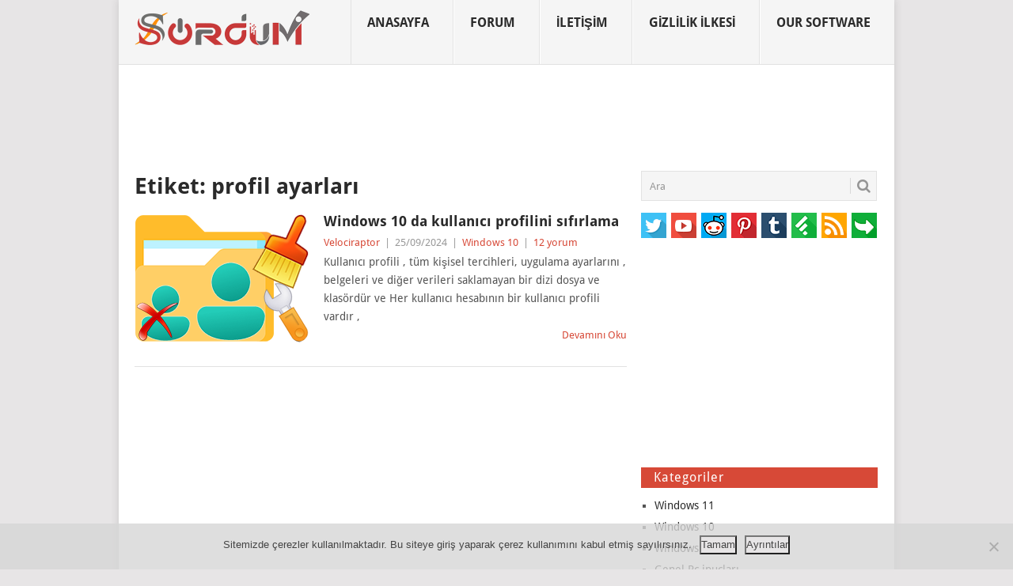

--- FILE ---
content_type: text/html; charset=UTF-8
request_url: https://www.sordum.net/tag/profil-ayarlari/
body_size: 17744
content:
<!DOCTYPE html>
<html lang="tr">
<head>
<meta charset="UTF-8">
<meta name="viewport" content="width=device-width, initial-scale=1, maximum-scale=2">
<link rel="icon" href="https://www.sordum.net/favicon.ico" type="image/x-icon" />
<link rel="apple-touch-icon" sizes="60x60" href="https://www.sordum.net/files/images/apple-touch-icon-iphone-60x60-precomposed.png" />
<link rel="apple-touch-icon" sizes="76x76" href="https://www.sordum.net/files/images/apple-touch-icon-ipad-76x76-precomposed.png" />
<link rel="apple-touch-icon" sizes="120x120" href="https://www.sordum.net/files/images/apple-touch-icon-iphone-retina-120x120-precomposed.png" />
<link rel="apple-touch-icon" sizes="152x152" href="https://www.sordum.net/files/images/apple-touch-icon-ipad-retina-152x152-precomposed.png" />
<meta name="language" content="turkish" />
<meta name="robots" content="all" />
<meta name="googlebot" content="all" />
<meta name="google-site-verification" content="fOWi3I4ntTI_gqFEN4iEc6OKFC_CrV81dLDLnlewTow" />
<meta property="og:locale" content="tr_TR" />
<meta property="og:site_name" content="Sordum.net" />
<meta name="yandex-verification" content="46d9646ba0656222" />
<meta name='robots' content='index, follow, max-image-preview:large, max-snippet:-1, max-video-preview:-1' />

	<!-- This site is optimized with the Yoast SEO plugin v26.8 - https://yoast.com/product/yoast-seo-wordpress/ -->
	<title>profil ayarları arşivleri</title>
	<link rel="canonical" href="https://www.sordum.net/tag/profil-ayarlari/" />
	<meta property="og:locale" content="tr_TR" />
	<meta property="og:type" content="article" />
	<meta property="og:title" content="profil ayarları arşivleri" />
	<meta property="og:url" content="https://www.sordum.net/tag/profil-ayarlari/" />
	<meta property="og:site_name" content="Sordum.net" />
	<meta property="og:image" content="https://www.sordum.net/wp-content/uploads/2021/08/sosyal_paylasim.jpg" />
	<meta property="og:image:width" content="1200" />
	<meta property="og:image:height" content="630" />
	<meta property="og:image:type" content="image/jpeg" />
	<meta name="twitter:card" content="summary_large_image" />
	<meta name="twitter:site" content="@sordumnet" />
	<!-- Optimized with WP Meteor v3.4.16 - https://wordpress.org/plugins/wp-meteor/ --><script data-wpmeteor-nooptimize="true" >var _wpmeteor={"exclude":true,"gdpr":true,"rdelay":86400000,"preload":true,"elementor-animations":true,"elementor-pp":true,"v":"3.4.16","rest_url":"https:\/\/www.sordum.net\/wp-json\/"};(()=>{try{new MutationObserver(function(){}),new Promise(function(){}),Object.assign({},{}),document.fonts.ready.then(function(){})}catch{s="wpmeteordisable=1",i=document.location.href,i.match(/[?&]wpmeteordisable/)||(o="",i.indexOf("?")==-1?i.indexOf("#")==-1?o=i+"?"+s:o=i.replace("#","?"+s+"#"):i.indexOf("#")==-1?o=i+"&"+s:o=i.replace("#","&"+s+"#"),document.location.href=o)}var s,i,o;})();

</script><script data-wpmeteor-nooptimize="true" >(()=>{var v="addEventListener",ue="removeEventListener",p="getAttribute",L="setAttribute",pe="removeAttribute",N="hasAttribute",St="querySelector",F=St+"All",U="appendChild",Q="removeChild",fe="createElement",T="tagName",Ae="getOwnPropertyDescriptor",y="prototype",W="__lookupGetter__",Ee="__lookupSetter__",m="DOMContentLoaded",f="load",B="pageshow",me="error";var d=window,c=document,Te=c.documentElement;var $=console.error;var Ke=!0,X=class{constructor(){this.known=[]}init(){let t,n,s=(r,a)=>{if(Ke&&r&&r.fn&&!r.__wpmeteor){let o=function(i){return i===r?this:(c[v](m,l=>{i.call(c,r,l,"jQueryMock")}),this)};this.known.push([r,r.fn.ready,r.fn.init?.prototype?.ready]),r.fn.ready=o,r.fn.init?.prototype?.ready&&(r.fn.init.prototype.ready=o),r.__wpmeteor=!0}return r};window.jQuery||window.$,Object.defineProperty(window,"jQuery",{get(){return t},set(r){t=s(r,"jQuery")},configurable:!0}),Object.defineProperty(window,"$",{get(){return n},set(r){n=s(r,"$")},configurable:!0})}unmock(){this.known.forEach(([t,n,s])=>{t.fn.ready=n,t.fn.init?.prototype?.ready&&s&&(t.fn.init.prototype.ready=s)}),Ke=!1}};var ge="fpo:first-interaction",he="fpo:replay-captured-events";var Je="fpo:element-loaded",Se="fpo:images-loaded",M="fpo:the-end";var Z="click",V=window,Qe=V.addEventListener.bind(V),Xe=V.removeEventListener.bind(V),Ge="removeAttribute",ve="getAttribute",Gt="setAttribute",Ne=["touchstart","touchmove","touchend","touchcancel","keydown","wheel"],Ze=["mouseover","mouseout",Z],Nt=["touchstart","touchend","touchcancel","mouseover","mouseout",Z],R="data-wpmeteor-";var Ue="dispatchEvent",je=e=>{let t=new MouseEvent(Z,{view:e.view,bubbles:!0,cancelable:!0});return Object.defineProperty(t,"target",{writable:!1,value:e.target}),t},Be=class{static capture(){let t=!1,[,n,s]=`${window.Promise}`.split(/[\s[(){]+/s);if(V["__"+s+n])return;let r=[],a=o=>{if(o.target&&Ue in o.target){if(!o.isTrusted)return;if(o.cancelable&&!Ne.includes(o.type))try{o.preventDefault()}catch{}o.stopImmediatePropagation(),o.type===Z?r.push(je(o)):Nt.includes(o.type)&&r.push(o),o.target[Gt](R+o.type,!0),t||(t=!0,V[Ue](new CustomEvent(ge)))}};V.addEventListener(he,()=>{Ze.forEach(l=>Xe(l,a,{passive:!1,capture:!0})),Ne.forEach(l=>Xe(l,a,{passive:!0,capture:!0}));let o;for(;o=r.shift();){var i=o.target;i[ve](R+"touchstart")&&i[ve](R+"touchend")&&!i[ve](R+Z)?(i[ve](R+"touchmove")||r.push(je(o)),i[Ge](R+"touchstart"),i[Ge](R+"touchend")):i[Ge](R+o.type),i[Ue](o)}}),Ze.forEach(o=>Qe(o,a,{passive:!1,capture:!0})),Ne.forEach(o=>Qe(o,a,{passive:!0,capture:!0}))}};var et=Be;var j=class{constructor(){this.l=[]}emit(t,n=null){this.l[t]&&this.l[t].forEach(s=>s(n))}on(t,n){this.l[t]||=[],this.l[t].push(n)}off(t,n){this.l[t]=(this.l[t]||[]).filter(s=>s!==n)}};var D=new j;var ye=c[fe]("span");ye[L]("id","elementor-device-mode");ye[L]("class","elementor-screen-only");var Ut=!1,tt=()=>(Ut||c.body[U](ye),getComputedStyle(ye,":after").content.replace(/"/g,""));var rt=e=>e[p]("class")||"",nt=(e,t)=>e[L]("class",t),st=()=>{d[v](f,function(){let e=tt(),t=Math.max(Te.clientWidth||0,d.innerWidth||0),n=Math.max(Te.clientHeight||0,d.innerHeight||0),s=["_animation_"+e,"animation_"+e,"_animation","_animation","animation"];Array.from(c[F](".elementor-invisible")).forEach(r=>{let a=r.getBoundingClientRect();if(a.top+d.scrollY<=n&&a.left+d.scrollX<t)try{let i=JSON.parse(r[p]("data-settings"));if(i.trigger_source)return;let l=i._animation_delay||i.animation_delay||0,u,E;for(var o=0;o<s.length;o++)if(i[s[o]]){E=s[o],u=i[E];break}if(u){let q=rt(r),J=u==="none"?q:q+" animated "+u,At=setTimeout(()=>{nt(r,J.replace(/\belementor-invisible\b/,"")),s.forEach(Tt=>delete i[Tt]),r[L]("data-settings",JSON.stringify(i))},l);D.on("fi",()=>{clearTimeout(At),nt(r,rt(r).replace(new RegExp("\b"+u+"\b"),""))})}}catch(i){console.error(i)}})})};var ot="data-in-mega_smartmenus",it=()=>{let e=c[fe]("div");e.innerHTML='<span class="sub-arrow --wp-meteor"><i class="fa" aria-hidden="true"></i></span>';let t=e.firstChild,n=s=>{let r=[];for(;s=s.previousElementSibling;)r.push(s);return r};c[v](m,function(){Array.from(c[F](".pp-advanced-menu ul")).forEach(s=>{if(s[p](ot))return;(s[p]("class")||"").match(/\bmega-menu\b/)&&s[F]("ul").forEach(o=>{o[L](ot,!0)});let r=n(s),a=r.filter(o=>o).filter(o=>o[T]==="A").pop();if(a||(a=r.map(o=>Array.from(o[F]("a"))).filter(o=>o).flat().pop()),a){let o=t.cloneNode(!0);a[U](o),new MutationObserver(l=>{l.forEach(({addedNodes:u})=>{u.forEach(E=>{if(E.nodeType===1&&E[T]==="SPAN")try{a[Q](o)}catch{}})})}).observe(a,{childList:!0})}})})};var w="readystatechange",A="message";var Y="SCRIPT",g="data-wpmeteor-",b=Object.defineProperty,Ve=Object.defineProperties,P="javascript/blocked",Pe=/^\s*(application|text)\/javascript|module\s*$/i,mt="requestAnimationFrame",gt="requestIdleCallback",ie="setTimeout",Ie="__dynamic",I=d.constructor.name+"::",ce=c.constructor.name+"::",ht=function(e,t){t=t||d;for(var n=0;n<this.length;n++)e.call(t,this[n],n,this)};"NodeList"in d&&!NodeList[y].forEach&&(NodeList[y].forEach=ht);"HTMLCollection"in d&&!HTMLCollection[y].forEach&&(HTMLCollection[y].forEach=ht);_wpmeteor["elementor-animations"]&&st(),_wpmeteor["elementor-pp"]&&it();var _e=[],Le=[],ee=[],se=!1,k=[],h={},He=!1,Bt=0,H=c.visibilityState==="visible"?d[mt]:d[ie],vt=d[gt]||H;c[v]("visibilitychange",()=>{H=c.visibilityState==="visible"?d[mt]:d[ie],vt=d[gt]||H});var C=d[ie],De,z=["src","type"],x=Object,te="definePropert";x[te+"y"]=(e,t,n)=>{if(e===d&&["jQuery","onload"].indexOf(t)>=0||(e===c||e===c.body)&&["readyState","write","writeln","on"+w].indexOf(t)>=0)return["on"+w,"on"+f].indexOf(t)&&n.set&&(h["on"+w]=h["on"+w]||[],h["on"+w].push(n.set)),e;if(e instanceof HTMLScriptElement&&z.indexOf(t)>=0){if(!e[t+"__def"]){let s=x[Ae](e,t);b(e,t,{set(r){return e[t+"__set"]?e[t+"__set"].call(e,r):s.set.call(e,r)},get(){return e[t+"__get"]?e[t+"__get"].call(e):s.get.call(e)}}),e[t+"__def"]=!0}return n.get&&(e[t+"__get"]=n.get),n.set&&(e[t+"__set"]=n.set),e}return b(e,t,n)};x[te+"ies"]=(e,t)=>{for(let n in t)x[te+"y"](e,n,t[n]);for(let n of x.getOwnPropertySymbols(t))x[te+"y"](e,n,t[n]);return e};var qe=EventTarget[y][v],yt=EventTarget[y][ue],ae=qe.bind(c),Ct=yt.bind(c),G=qe.bind(d),_t=yt.bind(d),Lt=Document[y].createElement,le=Lt.bind(c),de=c.__proto__[W]("readyState").bind(c),ct="loading";b(c,"readyState",{get(){return ct},set(e){return ct=e}});var at=e=>k.filter(([t,,n],s)=>{if(!(e.indexOf(t.type)<0)){n||(n=t.target);try{let r=n.constructor.name+"::"+t.type;for(let a=0;a<h[r].length;a++)if(h[r][a]){let o=r+"::"+s+"::"+a;if(!xe[o])return!0}}catch{}}}).length,oe,xe={},K=e=>{k.forEach(([t,n,s],r)=>{if(!(e.indexOf(t.type)<0)){s||(s=t.target);try{let a=s.constructor.name+"::"+t.type;if((h[a]||[]).length)for(let o=0;o<h[a].length;o++){let i=h[a][o];if(i){let l=a+"::"+r+"::"+o;if(!xe[l]){xe[l]=!0,c.readyState=n,oe=a;try{Bt++,!i[y]||i[y].constructor===i?i.bind(s)(t):i(t)}catch(u){$(u,i)}oe=null}}}}catch(a){$(a)}}})};ae(m,e=>{k.push([new e.constructor(m,e),de(),c])});ae(w,e=>{k.push([new e.constructor(w,e),de(),c])});G(m,e=>{k.push([new e.constructor(m,e),de(),d])});G(f,e=>{He=!0,k.push([new e.constructor(f,e),de(),d]),O||K([m,w,A,f,B])});G(B,e=>{k.push([new e.constructor(B,e),de(),d]),O||K([m,w,A,f,B])});var wt=e=>{k.push([e,c.readyState,d])},Ot=d[W]("onmessage"),Rt=d[Ee]("onmessage"),Pt=()=>{_t(A,wt),(h[I+"message"]||[]).forEach(e=>{G(A,e)}),b(d,"onmessage",{get:Ot,set:Rt})};G(A,wt);var Dt=new X;Dt.init();var Fe=()=>{!O&&!se&&(O=!0,c.readyState="loading",H($e),H(S)),He||G(f,()=>{Fe()})};G(ge,()=>{Fe()});D.on(Se,()=>{Fe()});_wpmeteor.rdelay>=0&&et.capture();var re=[-1],Ce=e=>{re=re.filter(t=>t!==e.target),re.length||C(D.emit.bind(D,M))};var O=!1,S=()=>{let e=_e.shift();if(e)e[p](g+"src")?e[N]("async")||e[Ie]?(e.isConnected&&(re.push(e),setTimeout(Ce,1e3,{target:e})),Oe(e,Ce),C(S)):Oe(e,C.bind(null,S)):(e.origtype==P&&Oe(e),C(S));else if(Le.length)_e.push(...Le),Le.length=0,C(S);else if(at([m,w,A]))K([m,w,A]),C(S);else if(He)if(at([f,B,A]))K([f,B,A]),C(S);else if(re.length>1)vt(S);else if(ee.length)_e.push(...ee),ee.length=0,C(S);else{if(d.RocketLazyLoadScripts)try{RocketLazyLoadScripts.run()}catch(t){$(t)}c.readyState="complete",Pt(),Dt.unmock(),O=!1,se=!0,d[ie](()=>Ce({target:-1}))}else O=!1},xt=e=>{let t=le(Y),n=e.attributes;for(var s=n.length-1;s>=0;s--)n[s].name.startsWith(g)||t[L](n[s].name,n[s].value);let r=e[p](g+"type");r?t.type=r:t.type="text/javascript",(e.textContent||"").match(/^\s*class RocketLazyLoadScripts/)?t.textContent=e.textContent.replace(/^\s*class\s*RocketLazyLoadScripts/,"window.RocketLazyLoadScripts=class").replace("RocketLazyLoadScripts.run();",""):t.textContent=e.textContent;for(let a of["onload","onerror","onreadystatechange"])e[a]&&(t[a]=e[a]);return t},Oe=(e,t)=>{let n=e[p](g+"src");if(n){let s=qe.bind(e);e.isConnected&&t&&(s(f,t),s(me,t)),e.origtype=e[p](g+"type")||"text/javascript",e.origsrc=n,(!e.isConnected||e[N]("nomodule")||e.type&&!Pe.test(e.type))&&t&&t(new Event(f,{target:e}))}else e.origtype===P?(e.origtype=e[p](g+"type")||"text/javascript",e[pe]("integrity"),e.textContent=e.textContent+`
`):t&&t(new Event(f,{target:e}))},We=(e,t)=>{let n=(h[e]||[]).indexOf(t);if(n>=0)return h[e][n]=void 0,!0},lt=(e,t,...n)=>{if("HTMLDocument::"+m==oe&&e===m&&!t.toString().match(/jQueryMock/)){D.on(M,c[v].bind(c,e,t,...n));return}if(t&&(e===m||e===w)){let s=ce+e;h[s]=h[s]||[],h[s].push(t),se&&K([e]);return}return ae(e,t,...n)},dt=(e,t,...n)=>{if(e===m){let s=ce+e;We(s,t)}return Ct(e,t,...n)};Ve(c,{[v]:{get(){return lt},set(){return lt}},[ue]:{get(){return dt},set(){return dt}}});var ne=c.createDocumentFragment(),$e=()=>{ne.hasChildNodes()&&(c.head[U](ne),ne=c.createDocumentFragment())},ut={},we=e=>{if(e)try{let t=new URL(e,c.location.href),n=t.origin;if(n&&!ut[n]&&c.location.host!==t.host){let s=le("link");s.rel="preconnect",s.href=n,ne[U](s),ut[n]=!0,O&&H($e)}}catch{}},be={},kt=(e,t,n,s)=>{let r=le("link");r.rel=t?"modulepre"+f:"pre"+f,r.as="script",n&&r[L]("crossorigin",n),s&&r[L]("integrity",s);try{e=new URL(e,c.location.href).href}catch{}r.href=e,ne[U](r),be[e]=!0,O&&H($e)},ke=function(...e){let t=le(...e);if(!e||e[0].toUpperCase()!==Y||!O)return t;let n=t[L].bind(t),s=t[p].bind(t),r=t[pe].bind(t),a=t[N].bind(t),o=t[W]("attributes").bind(t);return z.forEach(i=>{let l=t[W](i).bind(t),u=t[Ee](i).bind(t);x[te+"y"](t,i,{set(E){return i==="type"&&E&&!Pe.test(E)?n(i,E):((i==="src"&&E||i==="type"&&E&&t.origsrc)&&n("type",P),E?n(g+i,E):r(g+i))},get(){let E=t[p](g+i);if(i==="src")try{return new URL(E,c.location.href).href}catch{}return E}}),b(t,"orig"+i,{set(E){return u(E)},get(){return l()}})}),t[L]=function(i,l){if(z.includes(i))return i==="type"&&l&&!Pe.test(l)?n(i,l):((i==="src"&&l||i==="type"&&l&&t.origsrc)&&n("type",P),l?n(g+i,l):r(g+i));n(i,l)},t[p]=function(i){let l=z.indexOf(i)>=0?s(g+i):s(i);if(i==="src")try{return new URL(l,c.location.href).href}catch{}return l},t[N]=function(i){return z.indexOf(i)>=0?a(g+i):a(i)},b(t,"attributes",{get(){return[...o()].filter(l=>l.name!=="type").map(l=>({name:l.name.match(new RegExp(g))?l.name.replace(g,""):l.name,value:l.value}))}}),t[Ie]=!0,t};Object.defineProperty(Document[y],"createElement",{set(e){e!==ke&&(De=e)},get(){return De||ke}});var Re=new Set,ze=new MutationObserver(e=>{e.forEach(({removedNodes:t,addedNodes:n,target:s})=>{t.forEach(r=>{r.nodeType===1&&Y===r[T]&&"origtype"in r&&Re.delete(r)}),n.forEach(r=>{if(r.nodeType===1)if(Y===r[T]){if("origtype"in r){if(r.origtype!==P)return}else if(r[p]("type")!==P)return;"origtype"in r||z.forEach(o=>{let i=r[W](o).bind(r),l=r[Ee](o).bind(r);b(r,"orig"+o,{set(u){return l(u)},get(){return i()}})});let a=r[p](g+"src");if(Re.has(r)&&$("Inserted twice",r),r.parentNode){Re.add(r);let o=r[p](g+"type");(a||"").match(/\/gtm.js\?/)||r[N]("async")||r[Ie]?(ee.push(r),we(a)):r[N]("defer")||o==="module"?(Le.push(r),we(a)):(a&&!r[N]("nomodule")&&!be[a]&&kt(a,o==="module",r[N]("crossorigin")&&r[p]("crossorigin"),r[p]("integrity")),_e.push(r))}else r[v](f,o=>o.target.parentNode[Q](o.target)),r[v](me,o=>o.target.parentNode[Q](o.target)),s[U](r)}else r[T]==="LINK"&&r[p]("as")==="script"&&(be[r[p]("href")]=!0)})})}),bt={childList:!0,subtree:!0};ze.observe(c.documentElement,bt);var Mt=HTMLElement[y].attachShadow;HTMLElement[y].attachShadow=function(e){let t=Mt.call(this,e);return e.mode==="open"&&ze.observe(t,bt),t};(()=>{let e=x[Ae](HTMLIFrameElement[y],"src");b(HTMLIFrameElement[y],"src",{get(){return this.dataset.fpoSrc?this.dataset.fpoSrc:e.get.call(this)},set(t){delete this.dataset.fpoSrc,e.set.call(this,t)}})})();D.on(M,()=>{(!De||De===ke)&&(Document[y].createElement=Lt,ze.disconnect()),dispatchEvent(new CustomEvent(he)),dispatchEvent(new CustomEvent(M))});var Me=e=>{let t,n;!c.currentScript||!c.currentScript.parentNode?(t=c.body,n=t.lastChild):(n=c.currentScript,t=n.parentNode);try{let s=le("div");s.innerHTML=e,Array.from(s.childNodes).forEach(r=>{r.nodeName===Y?t.insertBefore(xt(r),n):t.insertBefore(r,n)})}catch(s){$(s)}},pt=e=>Me(e+`
`);Ve(c,{write:{get(){return Me},set(e){return Me=e}},writeln:{get(){return pt},set(e){return pt=e}}});var ft=(e,t,...n)=>{if(I+m==oe&&e===m&&!t.toString().match(/jQueryMock/)){D.on(M,d[v].bind(d,e,t,...n));return}if(I+f==oe&&e===f){D.on(M,d[v].bind(d,e,t,...n));return}if(t&&(e===f||e===B||e===m||e===A&&!se)){let s=e===m?ce+e:I+e;h[s]=h[s]||[],h[s].push(t),se&&K([e]);return}return G(e,t,...n)},Et=(e,t,...n)=>{if(e===f||e===m||e===B){let s=e===m?ce+e:I+e;We(s,t)}return _t(e,t,...n)};Ve(d,{[v]:{get(){return ft},set(){return ft}},[ue]:{get(){return Et},set(){return Et}}});var Ye=e=>{let t;return{get(){return t},set(n){return t&&We(e,n),h[e]=h[e]||[],h[e].push(n),t=n}}};G(Je,e=>{let{target:t,event:n}=e.detail,s=t===d?c.body:t,r=s[p](g+"on"+n.type);s[pe](g+"on"+n.type);try{let a=new Function("event",r);t===d?d[v](f,a.bind(t,n)):a.call(t,n)}catch(a){console.err(a)}});{let e=Ye(I+f);b(d,"onload",e),ae(m,()=>{b(c.body,"onload",e)})}b(c,"onreadystatechange",Ye(ce+w));b(d,"onmessage",Ye(I+A));(()=>{let e=d.innerHeight,t=d.innerWidth,n=r=>{let o={"4g":1250,"3g":2500,"2g":2500}[(navigator.connection||{}).effectiveType]||0,i=r.getBoundingClientRect(),l={top:-1*e-o,left:-1*t-o,bottom:e+o,right:t+o};return!(i.left>=l.right||i.right<=l.left||i.top>=l.bottom||i.bottom<=l.top)},s=(r=!0)=>{let a=1,o=-1,i={},l=()=>{o++,--a||d[ie](D.emit.bind(D,Se),_wpmeteor.rdelay)};Array.from(c.getElementsByTagName("*")).forEach(u=>{let E,q,J;if(u[T]==="IMG"){let _=u.currentSrc||u.src;_&&!i[_]&&!_.match(/^data:/i)&&((u.loading||"").toLowerCase()!=="lazy"||n(u))&&(E=_)}else if(u[T]===Y)we(u[p](g+"src"));else if(u[T]==="LINK"&&u[p]("as")==="script"&&["pre"+f,"modulepre"+f].indexOf(u[p]("rel"))>=0)be[u[p]("href")]=!0;else if((q=d.getComputedStyle(u))&&(J=(q.backgroundImage||"").match(/^url\s*\((.*?)\)/i))&&(J||[]).length){let _=J[0].slice(4,-1).replace(/"/g,"");!i[_]&&!_.match(/^data:/i)&&(E=_)}if(E){i[E]=!0;let _=new Image;r&&(a++,_[v](f,l),_[v](me,l)),_.src=E}}),c.fonts.ready.then(()=>{l()})};_wpmeteor.rdelay===0?ae(m,s):G(f,s)})();})();
//1.0.42

</script><script type="application/ld+json" class="yoast-schema-graph">{"@context":"https://schema.org","@graph":[{"@type":"CollectionPage","@id":"https://www.sordum.net/tag/profil-ayarlari/","url":"https://www.sordum.net/tag/profil-ayarlari/","name":"profil ayarları arşivleri","isPartOf":{"@id":"https://www.sordum.net/#website"},"primaryImageOfPage":{"@id":"https://www.sordum.net/tag/profil-ayarlari/#primaryimage"},"image":{"@id":"https://www.sordum.net/tag/profil-ayarlari/#primaryimage"},"thumbnailUrl":"https://www.sordum.net/wp-content/uploads/2017/09/profil_resetleme.png","breadcrumb":{"@id":"https://www.sordum.net/tag/profil-ayarlari/#breadcrumb"},"inLanguage":"tr"},{"@type":"ImageObject","inLanguage":"tr","@id":"https://www.sordum.net/tag/profil-ayarlari/#primaryimage","url":"https://www.sordum.net/wp-content/uploads/2017/09/profil_resetleme.png","contentUrl":"https://www.sordum.net/wp-content/uploads/2017/09/profil_resetleme.png","width":220,"height":162,"caption":"Windows 10 da kullanıcı profilini sıfırlama"},{"@type":"BreadcrumbList","@id":"https://www.sordum.net/tag/profil-ayarlari/#breadcrumb","itemListElement":[{"@type":"ListItem","position":1,"name":"Anasayfa","item":"https://www.sordum.net/"},{"@type":"ListItem","position":2,"name":"profil ayarları"}]},{"@type":"WebSite","@id":"https://www.sordum.net/#website","url":"https://www.sordum.net/","name":"Sordum.net","description":"Bilgisayar ve Android sorunlarınıza en net çözümler","publisher":{"@id":"https://www.sordum.net/#organization"},"potentialAction":[{"@type":"SearchAction","target":{"@type":"EntryPoint","urlTemplate":"https://www.sordum.net/?s={search_term_string}"},"query-input":{"@type":"PropertyValueSpecification","valueRequired":true,"valueName":"search_term_string"}}],"inLanguage":"tr"},{"@type":"Organization","@id":"https://www.sordum.net/#organization","name":"Sordum.net","url":"https://www.sordum.net/","logo":{"@type":"ImageObject","inLanguage":"tr","@id":"https://www.sordum.net/#/schema/logo/image/","url":"https://www.sordum.net/wp-content/uploads/2021/08/sosyal_paylasim.jpg","contentUrl":"https://www.sordum.net/wp-content/uploads/2021/08/sosyal_paylasim.jpg","width":1200,"height":630,"caption":"Sordum.net"},"image":{"@id":"https://www.sordum.net/#/schema/logo/image/"},"sameAs":["https://www.facebook.com/sordum.net","https://x.com/sordumnet","https://www.instagram.com/sordumnet/","https://tr.pinterest.com/sordum/sordumnet/","https://www.youtube.com/c/sordumnet"]}]}</script>
	<!-- / Yoast SEO plugin. -->


<link rel="alternate" type="application/rss+xml" title="Sordum.net &raquo; akışı" href="https://www.sordum.net/feed/" />
<link rel="alternate" type="application/rss+xml" title="Sordum.net &raquo; yorum akışı" href="https://www.sordum.net/comments/feed/" />
<link rel="alternate" type="application/rss+xml" title="Sordum.net &raquo; profil ayarları etiket akışı" href="https://www.sordum.net/tag/profil-ayarlari/feed/" />
<style id='wp-img-auto-sizes-contain-inline-css' type='text/css'>
img:is([sizes=auto i],[sizes^="auto," i]){contain-intrinsic-size:3000px 1500px}
/*# sourceURL=wp-img-auto-sizes-contain-inline-css */
</style>
<style id='wp-emoji-styles-inline-css' type='text/css'>

	img.wp-smiley, img.emoji {
		display: inline !important;
		border: none !important;
		box-shadow: none !important;
		height: 1em !important;
		width: 1em !important;
		margin: 0 0.07em !important;
		vertical-align: -0.1em !important;
		background: none !important;
		padding: 0 !important;
	}
/*# sourceURL=wp-emoji-styles-inline-css */
</style>
<link rel='stylesheet' id='wp-block-library-css' href='https://www.sordum.net/wp-includes/css/dist/block-library/style.min.css?ver=6.9' type='text/css' media='all' />
<style id='global-styles-inline-css' type='text/css'>
:root{--wp--preset--aspect-ratio--square: 1;--wp--preset--aspect-ratio--4-3: 4/3;--wp--preset--aspect-ratio--3-4: 3/4;--wp--preset--aspect-ratio--3-2: 3/2;--wp--preset--aspect-ratio--2-3: 2/3;--wp--preset--aspect-ratio--16-9: 16/9;--wp--preset--aspect-ratio--9-16: 9/16;--wp--preset--color--black: #000000;--wp--preset--color--cyan-bluish-gray: #abb8c3;--wp--preset--color--white: #ffffff;--wp--preset--color--pale-pink: #f78da7;--wp--preset--color--vivid-red: #cf2e2e;--wp--preset--color--luminous-vivid-orange: #ff6900;--wp--preset--color--luminous-vivid-amber: #fcb900;--wp--preset--color--light-green-cyan: #7bdcb5;--wp--preset--color--vivid-green-cyan: #00d084;--wp--preset--color--pale-cyan-blue: #8ed1fc;--wp--preset--color--vivid-cyan-blue: #0693e3;--wp--preset--color--vivid-purple: #9b51e0;--wp--preset--gradient--vivid-cyan-blue-to-vivid-purple: linear-gradient(135deg,rgb(6,147,227) 0%,rgb(155,81,224) 100%);--wp--preset--gradient--light-green-cyan-to-vivid-green-cyan: linear-gradient(135deg,rgb(122,220,180) 0%,rgb(0,208,130) 100%);--wp--preset--gradient--luminous-vivid-amber-to-luminous-vivid-orange: linear-gradient(135deg,rgb(252,185,0) 0%,rgb(255,105,0) 100%);--wp--preset--gradient--luminous-vivid-orange-to-vivid-red: linear-gradient(135deg,rgb(255,105,0) 0%,rgb(207,46,46) 100%);--wp--preset--gradient--very-light-gray-to-cyan-bluish-gray: linear-gradient(135deg,rgb(238,238,238) 0%,rgb(169,184,195) 100%);--wp--preset--gradient--cool-to-warm-spectrum: linear-gradient(135deg,rgb(74,234,220) 0%,rgb(151,120,209) 20%,rgb(207,42,186) 40%,rgb(238,44,130) 60%,rgb(251,105,98) 80%,rgb(254,248,76) 100%);--wp--preset--gradient--blush-light-purple: linear-gradient(135deg,rgb(255,206,236) 0%,rgb(152,150,240) 100%);--wp--preset--gradient--blush-bordeaux: linear-gradient(135deg,rgb(254,205,165) 0%,rgb(254,45,45) 50%,rgb(107,0,62) 100%);--wp--preset--gradient--luminous-dusk: linear-gradient(135deg,rgb(255,203,112) 0%,rgb(199,81,192) 50%,rgb(65,88,208) 100%);--wp--preset--gradient--pale-ocean: linear-gradient(135deg,rgb(255,245,203) 0%,rgb(182,227,212) 50%,rgb(51,167,181) 100%);--wp--preset--gradient--electric-grass: linear-gradient(135deg,rgb(202,248,128) 0%,rgb(113,206,126) 100%);--wp--preset--gradient--midnight: linear-gradient(135deg,rgb(2,3,129) 0%,rgb(40,116,252) 100%);--wp--preset--font-size--small: 13px;--wp--preset--font-size--medium: 20px;--wp--preset--font-size--large: 36px;--wp--preset--font-size--x-large: 42px;--wp--preset--spacing--20: 0.44rem;--wp--preset--spacing--30: 0.67rem;--wp--preset--spacing--40: 1rem;--wp--preset--spacing--50: 1.5rem;--wp--preset--spacing--60: 2.25rem;--wp--preset--spacing--70: 3.38rem;--wp--preset--spacing--80: 5.06rem;--wp--preset--shadow--natural: 6px 6px 9px rgba(0, 0, 0, 0.2);--wp--preset--shadow--deep: 12px 12px 50px rgba(0, 0, 0, 0.4);--wp--preset--shadow--sharp: 6px 6px 0px rgba(0, 0, 0, 0.2);--wp--preset--shadow--outlined: 6px 6px 0px -3px rgb(255, 255, 255), 6px 6px rgb(0, 0, 0);--wp--preset--shadow--crisp: 6px 6px 0px rgb(0, 0, 0);}:where(.is-layout-flex){gap: 0.5em;}:where(.is-layout-grid){gap: 0.5em;}body .is-layout-flex{display: flex;}.is-layout-flex{flex-wrap: wrap;align-items: center;}.is-layout-flex > :is(*, div){margin: 0;}body .is-layout-grid{display: grid;}.is-layout-grid > :is(*, div){margin: 0;}:where(.wp-block-columns.is-layout-flex){gap: 2em;}:where(.wp-block-columns.is-layout-grid){gap: 2em;}:where(.wp-block-post-template.is-layout-flex){gap: 1.25em;}:where(.wp-block-post-template.is-layout-grid){gap: 1.25em;}.has-black-color{color: var(--wp--preset--color--black) !important;}.has-cyan-bluish-gray-color{color: var(--wp--preset--color--cyan-bluish-gray) !important;}.has-white-color{color: var(--wp--preset--color--white) !important;}.has-pale-pink-color{color: var(--wp--preset--color--pale-pink) !important;}.has-vivid-red-color{color: var(--wp--preset--color--vivid-red) !important;}.has-luminous-vivid-orange-color{color: var(--wp--preset--color--luminous-vivid-orange) !important;}.has-luminous-vivid-amber-color{color: var(--wp--preset--color--luminous-vivid-amber) !important;}.has-light-green-cyan-color{color: var(--wp--preset--color--light-green-cyan) !important;}.has-vivid-green-cyan-color{color: var(--wp--preset--color--vivid-green-cyan) !important;}.has-pale-cyan-blue-color{color: var(--wp--preset--color--pale-cyan-blue) !important;}.has-vivid-cyan-blue-color{color: var(--wp--preset--color--vivid-cyan-blue) !important;}.has-vivid-purple-color{color: var(--wp--preset--color--vivid-purple) !important;}.has-black-background-color{background-color: var(--wp--preset--color--black) !important;}.has-cyan-bluish-gray-background-color{background-color: var(--wp--preset--color--cyan-bluish-gray) !important;}.has-white-background-color{background-color: var(--wp--preset--color--white) !important;}.has-pale-pink-background-color{background-color: var(--wp--preset--color--pale-pink) !important;}.has-vivid-red-background-color{background-color: var(--wp--preset--color--vivid-red) !important;}.has-luminous-vivid-orange-background-color{background-color: var(--wp--preset--color--luminous-vivid-orange) !important;}.has-luminous-vivid-amber-background-color{background-color: var(--wp--preset--color--luminous-vivid-amber) !important;}.has-light-green-cyan-background-color{background-color: var(--wp--preset--color--light-green-cyan) !important;}.has-vivid-green-cyan-background-color{background-color: var(--wp--preset--color--vivid-green-cyan) !important;}.has-pale-cyan-blue-background-color{background-color: var(--wp--preset--color--pale-cyan-blue) !important;}.has-vivid-cyan-blue-background-color{background-color: var(--wp--preset--color--vivid-cyan-blue) !important;}.has-vivid-purple-background-color{background-color: var(--wp--preset--color--vivid-purple) !important;}.has-black-border-color{border-color: var(--wp--preset--color--black) !important;}.has-cyan-bluish-gray-border-color{border-color: var(--wp--preset--color--cyan-bluish-gray) !important;}.has-white-border-color{border-color: var(--wp--preset--color--white) !important;}.has-pale-pink-border-color{border-color: var(--wp--preset--color--pale-pink) !important;}.has-vivid-red-border-color{border-color: var(--wp--preset--color--vivid-red) !important;}.has-luminous-vivid-orange-border-color{border-color: var(--wp--preset--color--luminous-vivid-orange) !important;}.has-luminous-vivid-amber-border-color{border-color: var(--wp--preset--color--luminous-vivid-amber) !important;}.has-light-green-cyan-border-color{border-color: var(--wp--preset--color--light-green-cyan) !important;}.has-vivid-green-cyan-border-color{border-color: var(--wp--preset--color--vivid-green-cyan) !important;}.has-pale-cyan-blue-border-color{border-color: var(--wp--preset--color--pale-cyan-blue) !important;}.has-vivid-cyan-blue-border-color{border-color: var(--wp--preset--color--vivid-cyan-blue) !important;}.has-vivid-purple-border-color{border-color: var(--wp--preset--color--vivid-purple) !important;}.has-vivid-cyan-blue-to-vivid-purple-gradient-background{background: var(--wp--preset--gradient--vivid-cyan-blue-to-vivid-purple) !important;}.has-light-green-cyan-to-vivid-green-cyan-gradient-background{background: var(--wp--preset--gradient--light-green-cyan-to-vivid-green-cyan) !important;}.has-luminous-vivid-amber-to-luminous-vivid-orange-gradient-background{background: var(--wp--preset--gradient--luminous-vivid-amber-to-luminous-vivid-orange) !important;}.has-luminous-vivid-orange-to-vivid-red-gradient-background{background: var(--wp--preset--gradient--luminous-vivid-orange-to-vivid-red) !important;}.has-very-light-gray-to-cyan-bluish-gray-gradient-background{background: var(--wp--preset--gradient--very-light-gray-to-cyan-bluish-gray) !important;}.has-cool-to-warm-spectrum-gradient-background{background: var(--wp--preset--gradient--cool-to-warm-spectrum) !important;}.has-blush-light-purple-gradient-background{background: var(--wp--preset--gradient--blush-light-purple) !important;}.has-blush-bordeaux-gradient-background{background: var(--wp--preset--gradient--blush-bordeaux) !important;}.has-luminous-dusk-gradient-background{background: var(--wp--preset--gradient--luminous-dusk) !important;}.has-pale-ocean-gradient-background{background: var(--wp--preset--gradient--pale-ocean) !important;}.has-electric-grass-gradient-background{background: var(--wp--preset--gradient--electric-grass) !important;}.has-midnight-gradient-background{background: var(--wp--preset--gradient--midnight) !important;}.has-small-font-size{font-size: var(--wp--preset--font-size--small) !important;}.has-medium-font-size{font-size: var(--wp--preset--font-size--medium) !important;}.has-large-font-size{font-size: var(--wp--preset--font-size--large) !important;}.has-x-large-font-size{font-size: var(--wp--preset--font-size--x-large) !important;}
/*# sourceURL=global-styles-inline-css */
</style>

<style id='classic-theme-styles-inline-css' type='text/css'>
/*! This file is auto-generated */
.wp-block-button__link{color:#fff;background-color:#32373c;border-radius:9999px;box-shadow:none;text-decoration:none;padding:calc(.667em + 2px) calc(1.333em + 2px);font-size:1.125em}.wp-block-file__button{background:#32373c;color:#fff;text-decoration:none}
/*# sourceURL=/wp-includes/css/classic-themes.min.css */
</style>
<link rel='stylesheet' id='cookie-notice-front-css' href='https://www.sordum.net/wp-content/plugins/cookie-notice/css/front.min.css?ver=2.5.11' type='text/css' media='all' />
<link rel='stylesheet' id='point-style-css' href='https://www.sordum.net/wp-content/themes/point/style.css?ver=6.9' type='text/css' media='all' />
<style id='point-style-inline-css' type='text/css'>

        a:hover, .menu .current-menu-item > a, .menu .current-menu-item, .current-menu-ancestor > a.sf-with-ul, .current-menu-ancestor, footer .textwidget a, .single_post a, #commentform a, .copyrights a:hover, a, footer .widget li a:hover, .menu > li:hover > a, .single_post .post-info a, .post-info a, .readMore a, .reply a, .fn a, .carousel a:hover, .single_post .related-posts a:hover, .sidebar.c-4-12 .textwidget a, footer .textwidget a, .sidebar.c-4-12 a:hover, .title a:hover, .trending-articles li a:hover { color: #d74937; }
        .nav-previous a, .nav-next a, .sub-menu, #commentform input#submit, .tagcloud a, #tabber ul.tabs li a.selected, .featured-cat, .mts-subscribe input[type='submit'], .pagination a, .widget .wpt_widget_content #tags-tab-content ul li a, .latestPost-review-wrapper, .pagination .dots, .primary-navigation #wpmm-megamenu .wpmm-posts .wpmm-pagination a, #wpmm-megamenu .review-total-only { background: #d74937; color: #fff; } .header-button { background: #d74937; } #logo a { color: ##555; }
			::-webkit-user-selection { background: transparent; }
::-khtml-user-selection { background: transparent; }
::-o-user-selection { background: transparent; }
::-ms-user-selection { background: transparent; }

html, body, div, span, object,
form, input, h1, h2, button, label, a, img {
  -moz-user-select: none;
  -webkit-user-select: none;
  -o-user-select: none;
  -ms-user-select: none;
  -webkit-touch-callout:none; 
  /* this will work for QtWebKit in future */
  -webkit-user-drag: none;
}

input[type=text] {
  -moz-user-select: text;
  -webkit-user-select: text;
}
/*# sourceURL=point-style-inline-css */
</style>
<script  type="javascript/blocked" data-wpmeteor-type="text/javascript"  data-wpmeteor-src="https://www.sordum.net/wp-includes/js/jquery/jquery.min.js?ver=3.7.1" id="jquery-core-js"></script>
<script  type="javascript/blocked" data-wpmeteor-type="text/javascript"  data-wpmeteor-src="https://www.sordum.net/wp-includes/js/jquery/jquery-migrate.min.js?ver=3.4.1" id="jquery-migrate-js"></script>
<link rel="https://api.w.org/" href="https://www.sordum.net/wp-json/" /><link rel="alternate" title="JSON" type="application/json" href="https://www.sordum.net/wp-json/wp/v2/tags/11306" /><link rel="EditURI" type="application/rsd+xml" title="RSD" href="https://www.sordum.net/xmlrpc.php?rsd" />
<meta name="generator" content="WordPress 6.9" />
<link rel="icon" href="https://www.sordum.net/wp-content/uploads/2017/06/cropped-sordumnet-32x32.png" sizes="32x32" />
<link rel="icon" href="https://www.sordum.net/wp-content/uploads/2017/06/cropped-sordumnet-192x192.png" sizes="192x192" />
<link rel="apple-touch-icon" href="https://www.sordum.net/wp-content/uploads/2017/06/cropped-sordumnet-180x180.png" />
<meta name="msapplication-TileImage" content="https://www.sordum.net/wp-content/uploads/2017/06/cropped-sordumnet-270x270.png" />
<!-- Global site tag (gtag.js) - Google Analytics -->
<script  type="javascript/blocked" data-wpmeteor-type="text/javascript"  async data-wpmeteor-src="https://www.googletagmanager.com/gtag/js?id=UA-67544547-1"></script>
<script  type="javascript/blocked" data-wpmeteor-type="text/javascript" >
	window.dataLayer = window.dataLayer || [];
	function gtag(){dataLayer.push(arguments);}
	gtag('js', new Date());
	gtag('config', 'UA-67544547-1');
	gtag('config', 'G-SEZJNFWQ59');
</script>
<script   async src="https://pagead2.googlesyndication.com/pagead/js/adsbygoogle.js"></script>
<script  data-wpmeteor-nooptimize="true">
  (adsbygoogle = window.adsbygoogle || []).push({
    google_ad_client: "ca-pub-5837793694515315",
    enable_page_level_ads: true
  });
</script>

<script type="application/ld+json">{ "@context": "https://schema.net", "@type": "WebSite", "name": "Sordum.net", "url": "https://www.sordum.net/" }</script>

</head>
<body id="blog" class="archive tag tag-profil-ayarlari tag-11306 wp-theme-point cookies-not-set">
<div class="main-container">

	
	<header id="masthead" class="site-header" role="banner">
		<div class="site-branding">
			<h1 id="logo" class="image-logo" itemprop="headline">
				<a title="Bilgisayar ve Android sorunlarınıza en net çözümler" href="https://www.sordum.net"><div id="logo-container"><img src="/files/images/sordum_logo.png" alt="Sordum.net" width="224" height="50"></div></a>
			</h1><!-- END #logo -->

			<a href="#" id="pull" class="toggle-mobile-menu">Menu</a>
			<div class="primary-navigation">
				<nav id="navigation" class="mobile-menu-wrapper" role="navigation">
											<ul id="menu-ana-menu" class="menu clearfix"><li id="menu-item-20118" class="menu-item menu-item-type-custom menu-item-object-custom menu-item-home"><a href="https://www.sordum.net">Anasayfa<br /><span class="sub"></span></a></li>
<li id="menu-item-70598" class="menu-item menu-item-type-post_type menu-item-object-page"><a href="https://forum.sordum.net/" rel="nofollow" target="_blank">Forum<br /><span class="sub"></span></a></li>
<li id="menu-item-14536" class="menu-item menu-item-type-post_type menu-item-object-page"><a href="https://www.sordum.net/contact-us/">İletişim<br /><span class="sub"></span></a></li>
<li id="menu-item-45216" class="menu-item menu-item-type-post_type menu-item-object-page menu-item-privacy-policy"><a href="https://www.sordum.net/gizlilik-ilkesi/">Gizlilik İlkesi<br /><span class="sub"></span></a></li>
<li id="menu-item-22136" class="menu-item menu-item-type-custom menu-item-object-custom"><a href="https://www.sordum.org/" target="_blank" class="external" rel="nofollow">Our Software<br /><span class="sub"></span></a></li>
</ul>									</nav><!-- #navigation -->
			</div><!-- .primary-navigation -->
		</div><!-- .site-branding -->

	</header><!-- #masthead -->
	<div><div style="height:20px;clear:both;display:block;"></div>
<div style="text-align:center;">
<style>
.ads_header { width: 320px; height: 90px; }
@media(min-width: 500px) { .ads_header { width: 468px; height: 90px; } }
@media(min-width: 800px) { .ads_header { width: 728px; height: 90px; } }
</style>
<script   async src="https://pagead2.googlesyndication.com/pagead/js/adsbygoogle.js"></script>
<ins class="adsbygoogle ads_header"
	style="display:inline-block"
	data-ad-client="ca-pub-5837793694515315"
	data-ad-slot="8576683408"></ins>
<script  data-wpmeteor-nooptimize="true">
(adsbygoogle = window.adsbygoogle || []).push({});
</script>
</div>
<div style="margin-bottom: -9px;height:0px;clear:both;display:block;"></div></div>
<div id="page" class="home-page">
	<div class="content">
		<div class="article">
			<h1 class="postsby">
				<span>Etiket: <span>profil ayarları</span></span>
			</h1>
			
						
				<article class="pexcerpt post excerpt ">
																		<a href="https://www.sordum.net/41074/windows-10-da-kullanici-profilini-sifirlama/" title="Windows 10 da kullanıcı profilini sıfırlama" rel="nofollow" id="featured-thumbnail">
								<div class="featured-thumbnail"><img width="220" height="162" src="https://www.sordum.net/wp-content/uploads/2017/09/profil_resetleme.png" class="attachment-featured size-featured wp-post-image" alt="Windows 10 da kullanıcı profilini sıfırlama" title="" decoding="async" /></div>															</a>
																<header>
						<h2 class="title">
							<a href="https://www.sordum.net/41074/windows-10-da-kullanici-profilini-sifirlama/" title="Windows 10 da kullanıcı profilini sıfırlama" rel="bookmark">Windows 10 da kullanıcı profilini sıfırlama</a>
						</h2>
						<div class="post-info"><span class="theauthor"><a href="https://www.sordum.net/author/admin-2-2-2-2-2-2/" title="Velociraptor tarafından yazılan yazılar" rel="author">Velociraptor</a></span> | <span class="thetime">25/09/2024</span> | <span class="thecategory"><a href="https://www.sordum.net/category/windows-10/" rel="category tag">Windows 10</a></span> | <span class="thecomment"><a href="https://www.sordum.net/41074/windows-10-da-kullanici-profilini-sifirlama/#comments">12 yorum</a></span></div>
					</header><!--.header-->
											<div class="post-content image-caption-format-1">
				            Kullanıcı profili , tüm kişisel tercihleri, uygulama ayarlarını , belgeleri ve diğer verileri saklamayan bir dizi dosya ve klasördür ve Her kullanıcı hesabının bir kullanıcı profili vardır ,						</div>
					    <span class="readMore"><a href="https://www.sordum.net/41074/windows-10-da-kullanici-profilini-sifirlama/" title="Windows 10 da kullanıcı profilini sıfırlama" rel="nofollow">Devamını Oku</a></span>
				    				</article>

			
				<nav class="navigation posts-navigation" role="navigation">
		<!--Start Pagination-->
        	</nav><!--End Pagination-->
	
		
		</div>
		<div class="sidebar c-4-12"><div id="sidebars" class="sidebar"><div class="sidebar_list"><div style="margin-right:2px;"><form method="get" id="searchform" class="search-form" action="https://www.sordum.net" _lpchecked="1"><fieldset><input type="text" name="s" id="s" value="Ara" onblur="if (this.value == '') {this.value = 'Ara';}" onfocus="if (this.value == 'Ara') {this.value = '';}" ><button id="search-image" class="sbutton" type="submit" value=""><i class="point-icon icon-search"></i></button></fieldset></form></div>
<style type='text/css'>.sbar_social_div {padding: 0;float: left;clear: both;width: 100%;margin-bottom: 12px;}.sbar_social {background:url('https://www.sordum.net/files/images/social-sites.png');display:block;width:32px;float:left;/*margin:0 5px 0 0;*/height:32px;margin-bottom: 13px;opacity:1;filter:alpha(opacity=100);  }  .sbar_social:hover {opacity:0.85;filter:alpha(opacity=80)  }  .sbar_social.twitter {margin-right: 6px;background-position:-1px -4px;  }  .sbar_social.youtube {margin-right: 6px;background-position:-39px -4px;  }  .sbar_social.reddit {margin-right: 6px;background-position:-77px -4px;  }  .sbar_social.pinterest {margin-right: 6px;background-position:-115px -4px;  }  .sbar_social.tumblr {margin-right: 6px;background-position:-153px -4px;  }  .sbar_social.feedly {margin-right: 6px;background-position:-191px -4px;  }  .sbar_social.rss {margin-right: 6px;background-position:-229px -4px; }  .sbar_social.follow {background-position:-267px -4px;  }</style><div class="sbar_social_div"><a target="_blank" rel="nofollow" alt="Twitter" title="Twitter" href="https://twitter.com/sordumnet/" class="sbar_social twitter external"></a><a target="_blank" rel="nofollow" alt="Youtube" title="Youtube" href="https://www.youtube.com/c/sordumnet?sub_confirmation=1" class="sbar_social youtube external"></a><a target="_blank" rel="nofollow" alt="Reddit" title="Reddit" href="https://www.reddit.com/user/sordumnet/" class="sbar_social reddit external"></a><a target="_blank" rel="nofollow" alt="Pinterest" title="Pinterest" href="https://tr.pinterest.com/sordum/sordumnet/" class="sbar_social pinterest external"></a><a target="_blank" rel="nofollow" alt="Tumblr" title="Tumblr" href="https://sordumnet.tumblr.com/" class="sbar_social tumblr external"></a><a target="_blank" rel="nofollow" alt="Feedly" title="Feedly" href="https://feedly.com/i/subscription/feed%2Fhttps%3A%2F%2Fwww.sordum.net%2Ffeed%2F" class="sbar_social feedly external" ></a><a target="_blank" rel="nofollow" alt="Rss" title="Rss" href="https://feeds.feedburner.com/sordumnet" class="sbar_social rss external"></a><a target="_blank" rel="nofollow" alt="Follow.it" title="Follow.it" href="https://follow.it/sordum-net1" class="sbar_social follow external"></a></div><script type="application/ld+json">{ "@context": "https://schema.org", "@type": "Organization", "url": "https://www.sordum.net/", "logo": "https://www.sordum.net/files/images/sordum_logo.png", "name": "Sordum.net", "sameAs" : ["https://twitter.com/sordumnet/", "https://www.youtube.com/c/sordumnet/", "https://www.reddit.com/user/sordumnet/", "https://tr.pinterest.com/sordum/sordumnet/", "https://sordumnet.tumblr.com/"] }</script>



<script   async src="https://pagead2.googlesyndication.com/pagead/js/adsbygoogle.js"></script>
<ins class="adsbygoogle"
style="display:inline-block;width:300px;height:250px"
data-ad-client="ca-pub-5837793694515315"
data-ad-slot="8576683408"></ins>
<script  data-wpmeteor-nooptimize="true">
(adsbygoogle = window.adsbygoogle || []).push({});
</script>

<br /><br />
<div style="margin-bottom: 0px;height:0px;clear:both;display:block;"></div>
<li id="categories-4" class="widget" style="margin-bottom:15px;margin-top:-10px;"><p style="background: #d74937;color:#FFFFFF;text-decoration: none;letter-spacing: 1px;position: relative;padding: 5px 16px ;font-size: 16px;line-height: 16px;width: 99.5%;text-align: left;margin-bottom:5px;display: block;">Kategoriler</p><ul><p><li class="cat-item cat-item-21752"><a href="https://www.sordum.net/category/windows-11/" >Windows 11</a></li><li class="cat-item cat-item-32"><a href="https://www.sordum.net/category/windows-10/" >Windows 10</a></li><li class="cat-item cat-item-4"><a href="https://www.sordum.net/category/windows-7/" >Windows 7</a></li><li class="cat-item cat-item-13"><a href="https://www.sordum.net/category/genel-pc-ipuclari/" >Genel Pc ipu&#231lar&#305</a></li><li class="cat-item cat-item-10"><a href="https://www.sordum.net/category/internet-ve-network/" >Internet ve Network</a></li><li class="cat-item cat-item-15"><a href="https://www.sordum.net/category/ucretsiz-programlar/" >&#220cretsiz Programlar</a></li><li class="cat-item cat-item-21"><a href="https://www.sordum.net/category/pc-guvenlik/" >Pc G&#252venlik</a></li><li class="cat-item cat-item-23"><a href="https://www.sordum.net/category/microsoft-office/" >Microsoft Office</a></li><li class="cat-item cat-item-27"><a href="https://www.sordum.net/category/scriptler/" >Scriptler</a></li><li class="cat-item cat-item-24"><a href="https://www.sordum.net/category/web-ve-design/" >Web ve design</a></li><li class="cat-item cat-item-22"><a href="https://www.sordum.net/category/email-ve-chat/" >Email ve Chat</a></li><li class="cat-item cat-item-20"><a href="https://www.sordum.net/category/hardware/" >Hardware</a></li><li class="cat-item cat-item-33"><a href="https://www.sordum.net/category/diger-sistemler/" >Android ve Di&#287er sistemler</a></li></ul></li></p>
<div style="margin-bottom: 0px;height:0px;clear:both;display:block;"></div>


<script   async src="https://pagead2.googlesyndication.com/pagead/js/adsbygoogle.js"></script>
<ins class="adsbygoogle"
style="display:inline-block;width:300px;height:250px"
data-ad-client="ca-pub-5837793694515315"
data-ad-slot="8576683408"></ins>
<script  data-wpmeteor-nooptimize="true">
(adsbygoogle = window.adsbygoogle || []).push({});
</script>

<br /><br />
<div style="margin-bottom: -5px;height:0px;clear:both;display:block;"></div>
<div class="widget" style="margin-bottom: 15px;display:block;"><p style="background: #d74937;color:#FFFFFF;text-decoration: none;letter-spacing: 1px;position: relative;padding: 5px 16px ;font-size: 16px;line-height: 16px;width: 99.5%;text-align: left;margin-bottom:5px;display: block;">Son Yorumlar</p><ul><li class="recentcomments"><a title="Velociraptor | MBR yi GPT ye veri kaybı olmadan çevirin" href="https://www.sordum.net/91549/mbr-yi-gpt-ye-veri-kaybi-olmadan-cevirin/comment-page-1/#comment-32675">Velociraptor | MBR yi GPT ye veri  ...</a></li><li class="recentcomments"><a title="Kürşat | MBR yi GPT ye veri kaybı olmadan çevirin" href="https://www.sordum.net/91549/mbr-yi-gpt-ye-veri-kaybi-olmadan-cevirin/comment-page-1/#comment-32674">Kürşat | MBR yi GPT ye veri kayb ...</a></li><li class="recentcomments"><a title="Velociraptor | CCleaner eski sürümüne nasıl geri dönülür" href="https://www.sordum.net/91559/ccleaner-eski-surumune-nasil-geri-donulur/comment-page-1/#comment-32673">Velociraptor | CCleaner eski sürüm ...</a></li><li class="recentcomments"><a title="Velociraptor | MBR yi GPT ye veri kaybı olmadan çevirin" href="https://www.sordum.net/91549/mbr-yi-gpt-ye-veri-kaybi-olmadan-cevirin/comment-page-1/#comment-32672">Velociraptor | MBR yi GPT ye veri  ...</a></li><li class="recentcomments"><a title="Velociraptor | Windows 10'da Arama Kutusu Metnini değiştirin" href="https://www.sordum.net/61404/windows-10da-arama-kutusu-metnini-degistirin/comment-page-1/#comment-32671">Velociraptor | Windows 10'da Arama ...</a></li><li class="recentcomments"><a title="Metin | CCleaner eski sürümüne nasıl geri dönülür" href="https://www.sordum.net/91559/ccleaner-eski-surumune-nasil-geri-donulur/comment-page-1/#comment-32670">Metin | CCleaner eski sürümüne nas ...</a></li><li class="recentcomments"><a title="Ahmet | MBR yi GPT ye veri kaybı olmadan çevirin" href="https://www.sordum.net/91549/mbr-yi-gpt-ye-veri-kaybi-olmadan-cevirin/comment-page-1/#comment-32669">Ahmet | MBR yi GPT ye veri kaybı o ...</a></li><li class="recentcomments"><a title="Rüzgar | Windows 10'da Arama Kutusu Metnini değiştirin" href="https://www.sordum.net/61404/windows-10da-arama-kutusu-metnini-degistirin/comment-page-1/#comment-32668">Rüzgar | Windows 10'da Arama Kutu ...</a></li><li class="recentcomments"><a title="Yusuf | Zip dosyalarındaki Arşiv Bozuk hatası ve çözümü" href="https://www.sordum.net/54155/zip-dosyalarindaki-arsiv-bozuk-hatasi-ve-cozumu/comment-page-1/#comment-32667">Yusuf | Zip dosyalarındaki Arşiv B ...</a></li><li class="recentcomments"><a title="Velociraptor | Açılmayan bilgisayardan sürücü nasıl kaldırılır" href="https://www.sordum.net/72901/acilmayan-bilgisayardan-surucu-nasil-kaldirilir/comment-page-1/#comment-32665">Velociraptor | Açılmayan bilgisaya ...</a></li><li class="recentcomments"><a title="TRWE_2012 | Açılmayan bilgisayardan sürücü nasıl kaldırılır" href="https://www.sordum.net/72901/acilmayan-bilgisayardan-surucu-nasil-kaldirilir/comment-page-1/#comment-32664">TRWE_2012 | Açılmayan bilgisayarda ...</a></li><li class="recentcomments"><a title="mr | Msixbundle uzantılı dosyaları bir tıkla kurun" href="https://www.sordum.net/74729/msixbundle-uzantili-dosyalari-bir-tikla-kurun/comment-page-2/#comment-32662">mr | Msixbundle uzantılı dosyaları ...</a></li></ul></div><div style="margin-bottom: -5px;height:0px;clear:both;display:block;"></div><aside id="text-2" class="widget widget_text">			<div class="textwidget"></div>
		</aside>
<div style="margin-bottom:10px"><a href="https://translate.google.com/translate?sl=tr&tl=en&u=https%3A%2F%2Fwww.sordum.net" rel="nofollow" title="Google Translate" target="_blank" ><img src="https://www.sordum.net/files/images/google-translate.png" width="16" height="16" alt="Google Translate" />&nbsp;Google Translate</a></div>
<div><span style="color:#CCCCCC;">&nbsp;43 User online</span><br /><span style="color:#CCCCCC;">&nbsp;64 queries in 0,067 seconds.</span></div>
<div style="margin-bottom: 15px;height:0px;clear:both;display:block;"></div></div></div></div>
			</div><!-- .content -->
</div><!-- #page -->
<footer><div class="carousel"><h3 class="frontTitle"><div class="latest">Genel Pc ipuçları</div></h3><div style="margin-bottom: -15px;height:0px;clear:both;display:block;"></div>

<script   async src="https://pagead2.googlesyndication.com/pagead/js/adsbygoogle.js"></script>
<ins class="adsbygoogle"
	style="display:block"
	data-ad-client="ca-pub-5837793694515315"
	data-ad-slot="8970498207"
	data-ad-format="link"></ins>
<script  data-wpmeteor-nooptimize="true">
(adsbygoogle = window.adsbygoogle || []).push({});
</script>

<div style="margin-bottom: 10px;height:0px;clear:both;display:block;"></div>
<div class="excerpt"><a href="https://www.sordum.net/14421/ac-guc-adaptoru-yanlis-veya-tanimlanamadi-uyarisini-kaldiralim/" title="AC güç Adaptörü yanlış veya tanımlanamadı Uyarısını kaldıralım" rel="nofollow" id="footer-thumbnail"><div><div class="hover"><i class="point-icon icon-zoom-in"></i></div><img width="412" height="140" src="https://www.sordum.net/wp-content/uploads/2013/07/AC_Adapter_Warning_Message1.png" class="attachment-full size-full wp-post-image" alt="AC güç Adaptörü yanlış veya tanımlanamadı" title="" decoding="async" loading="lazy" /></div><p class="footer-title"><span class="featured-title">AC güç Adaptörü yanlış veya tanımlanamadı Uyarısını kaldıralım</span></p></a></div>
<div class="excerpt"><a href="https://www.sordum.net/47317/sag-tusa-powershelli-burada-ac-ozelligi-ekleyelim/" title="Sağ tuşa Powershelli burada aç özelliği ekleyelim" rel="nofollow" id="footer-thumbnail"><div><div class="hover"><i class="point-icon icon-zoom-in"></i></div><img width="220" height="162" src="https://www.sordum.net/wp-content/uploads/2018/11/sagtusa_powershell.png" class="attachment-full size-full wp-post-image" alt="Sağtuşa Powershell özelliği ekleyelim" title="" decoding="async" loading="lazy" /></div><p class="footer-title"><span class="featured-title">Sağ tuşa Powershelli burada aç özelliği ekleyelim</span></p></a></div>
<div class="excerpt"><a href="https://www.sordum.net/18387/dosyaklasor-veya-programlara-erisimi-yasaklama/" title="Dosya,klasör veya programlara erişimi yasaklama" rel="nofollow" id="footer-thumbnail"><div><div class="hover"><i class="point-icon icon-zoom-in"></i></div><img width="207" height="140" src="https://www.sordum.net/wp-content/uploads/2014/09/erisimi_engelle_permission1.jpg" class="attachment-full size-full wp-post-image" alt="Dosya,klasör veya programlara erişimi yasaklama" title="" decoding="async" loading="lazy" /></div><p class="footer-title"><span class="featured-title">Dosya,klasör veya programlara erişimi yasaklama</span></p></a></div>
<div class="excerpt"><a href="https://www.sordum.net/45423/kilit-ekrani-otomatik-kapanma-suresini-degistirelim/" title="Kilit ekranı otomatik kapanma süresini değiştirelim" rel="nofollow" id="footer-thumbnail"><div><div class="hover"><i class="point-icon icon-zoom-in"></i></div><img width="220" height="162" src="https://www.sordum.net/wp-content/uploads/2023/11/kilitekran_kapanma_suresi.png" class="attachment-full size-full wp-post-image" alt="Kilit ekranı kapanma süresi" title="" decoding="async" loading="lazy" /></div><p class="footer-title"><span class="featured-title">Kilit ekranı otomatik kapanma süresini değiştirelim</span></p></a></div>
<div class="excerpt"><a href="https://www.sordum.net/28706/vbs-script-ile-windows-kilitlendiginde-sesi-kapatalim/" title="Vbs script ile Windows kilitlendiğinde sesi kapatalım" rel="nofollow" id="footer-thumbnail"><div><div class="hover"><i class="point-icon icon-zoom-in"></i></div><img width="220" height="162" src="https://www.sordum.net/wp-content/uploads/2016/02/kilitleyince_sessiz_olsun.png" class="attachment-full size-full wp-post-image" alt="Windows kilitlendiğinde ses kapansın" title="" decoding="async" loading="lazy" /></div><p class="footer-title"><span class="featured-title">Vbs script ile Windows kilitlendiğinde sesi kapatalım</span></p></a></div>
<div class="excerpt"><a href="https://www.sordum.net/76764/rar-dosyalarinin-tamamini-indirmeden-icerigini-gorun/" title="Rar dosyalarının tamamını indirmeden içeriğini görün" rel="nofollow" id="footer-thumbnail"><div><div class="hover"><i class="point-icon icon-zoom-in"></i></div><img width="220" height="162" src="https://www.sordum.net/wp-content/uploads/2023/04/tamamini_indirmeden_rar_icerigini_gor.png" class="attachment-full size-full wp-post-image" alt="Rar dosyalarının tamamını indirmeden içeriğini görün" title="" decoding="async" loading="lazy" /></div><p class="footer-title"><span class="featured-title">Rar dosyalarının tamamını indirmeden içeriğini görün</span></p></a></div></div>
</footer><!--footer--><!--start copyrights-->
<div class="copyrights"><div class="row" id="copyright-note">
<div class="copyright-left-text">COPYRIGHT &copy; 2006-2026 <a href="https://www.sordum.net" title="Bilgisayar ve Android sorunlarınıza en net çözümler" rel="nofollow">Sordum.net</a>. ALL RIGHTS RESERVED.</div>
<div class="footer-navigation">
<ul id="menu-alt-menu" class="menu"><li id="menu-item-23838" class="menu-item menu-item-type-custom menu-item-object-custom menu-item-home menu-item-23838"><a href="https://www.sordum.net/">Ana Sayfa</a></li>
<li id="menu-item-37594" class="menu-item menu-item-type-post_type menu-item-object-page menu-item-37594"><a href="https://www.sordum.net/about-me/">Yazarlar</a></li>
<li id="menu-item-45217" class="menu-item menu-item-type-post_type menu-item-object-page menu-item-45217"><a href="https://www.sordum.net/about-us/">Hakkımızda</a></li>
<li id="menu-item-37605" class="menu-item menu-item-type-post_type menu-item-object-page menu-item-37605"><a href="https://www.sordum.net/yasal-uyari/">Yasal Uyarı</a></li>
</ul></div>
<div class="top"><a href="#top" class="toplink"><i class="point-icon icon-up-dir"></i></a></div>
</div></div>
<!--end copyrights-->
<script type="speculationrules">
{"prefetch":[{"source":"document","where":{"and":[{"href_matches":"/*"},{"not":{"href_matches":["/wp-*.php","/wp-admin/*","/wp-content/uploads/*","/wp-content/*","/wp-content/plugins/*","/wp-content/themes/point/*","/*\\?(.+)"]}},{"not":{"selector_matches":"a[rel~=\"nofollow\"]"}},{"not":{"selector_matches":".no-prefetch, .no-prefetch a"}}]},"eagerness":"conservative"}]}
</script>
<script  data-wpmeteor-nooptimize="true" type="text/javascript" id="cookie-notice-front-js-before">
/* <![CDATA[ */
var cnArgs = {"ajaxUrl":"https:\/\/www.sordum.net\/wp-admin\/admin-ajax.php","nonce":"7563c0c71f","hideEffect":"fade","position":"bottom","onScroll":true,"onScrollOffset":100,"onClick":false,"cookieName":"cookie_notice_accepted","cookieTime":2592000,"cookieTimeRejected":2592000,"globalCookie":false,"redirection":false,"cache":false,"revokeCookies":false,"revokeCookiesOpt":"automatic"};

//# sourceURL=cookie-notice-front-js-before
/* ]]> */
</script>
<script   type="text/javascript" src="https://www.sordum.net/wp-content/plugins/cookie-notice/js/front.min.js?ver=2.5.11" id="cookie-notice-front-js"></script>
<script  type="javascript/blocked" data-wpmeteor-type="text/javascript"  data-wpmeteor-src="https://www.sordum.net/wp-content/themes/point/js/customscripts.js?ver=20120212" id="point-customscripts-js"></script>
<script  type="javascript/blocked" data-wpmeteor-type="text/javascript"  data-wpmeteor-src="https://www.sordum.net/wp-content/plugins/page-links-to/dist/new-tab.js?ver=3.3.7" id="page-links-to-js"></script>
<script id="wp-emoji-settings" type="application/json">
{"baseUrl":"https://s.w.org/images/core/emoji/17.0.2/72x72/","ext":".png","svgUrl":"https://s.w.org/images/core/emoji/17.0.2/svg/","svgExt":".svg","source":{"concatemoji":"https://www.sordum.net/wp-includes/js/wp-emoji-release.min.js?ver=6.9"}}
</script>
<script  type="javascript/blocked" data-wpmeteor-type="module" >
/* <![CDATA[ */
/*! This file is auto-generated */
const a=JSON.parse(document.getElementById("wp-emoji-settings").textContent),o=(window._wpemojiSettings=a,"wpEmojiSettingsSupports"),s=["flag","emoji"];function i(e){try{var t={supportTests:e,timestamp:(new Date).valueOf()};sessionStorage.setItem(o,JSON.stringify(t))}catch(e){}}function c(e,t,n){e.clearRect(0,0,e.canvas.width,e.canvas.height),e.fillText(t,0,0);t=new Uint32Array(e.getImageData(0,0,e.canvas.width,e.canvas.height).data);e.clearRect(0,0,e.canvas.width,e.canvas.height),e.fillText(n,0,0);const a=new Uint32Array(e.getImageData(0,0,e.canvas.width,e.canvas.height).data);return t.every((e,t)=>e===a[t])}function p(e,t){e.clearRect(0,0,e.canvas.width,e.canvas.height),e.fillText(t,0,0);var n=e.getImageData(16,16,1,1);for(let e=0;e<n.data.length;e++)if(0!==n.data[e])return!1;return!0}function u(e,t,n,a){switch(t){case"flag":return n(e,"\ud83c\udff3\ufe0f\u200d\u26a7\ufe0f","\ud83c\udff3\ufe0f\u200b\u26a7\ufe0f")?!1:!n(e,"\ud83c\udde8\ud83c\uddf6","\ud83c\udde8\u200b\ud83c\uddf6")&&!n(e,"\ud83c\udff4\udb40\udc67\udb40\udc62\udb40\udc65\udb40\udc6e\udb40\udc67\udb40\udc7f","\ud83c\udff4\u200b\udb40\udc67\u200b\udb40\udc62\u200b\udb40\udc65\u200b\udb40\udc6e\u200b\udb40\udc67\u200b\udb40\udc7f");case"emoji":return!a(e,"\ud83e\u1fac8")}return!1}function f(e,t,n,a){let r;const o=(r="undefined"!=typeof WorkerGlobalScope&&self instanceof WorkerGlobalScope?new OffscreenCanvas(300,150):document.createElement("canvas")).getContext("2d",{willReadFrequently:!0}),s=(o.textBaseline="top",o.font="600 32px Arial",{});return e.forEach(e=>{s[e]=t(o,e,n,a)}),s}function r(e){var t=document.createElement("script");t.src=e,t.defer=!0,document.head.appendChild(t)}a.supports={everything:!0,everythingExceptFlag:!0},new Promise(t=>{let n=function(){try{var e=JSON.parse(sessionStorage.getItem(o));if("object"==typeof e&&"number"==typeof e.timestamp&&(new Date).valueOf()<e.timestamp+604800&&"object"==typeof e.supportTests)return e.supportTests}catch(e){}return null}();if(!n){if("undefined"!=typeof Worker&&"undefined"!=typeof OffscreenCanvas&&"undefined"!=typeof URL&&URL.createObjectURL&&"undefined"!=typeof Blob)try{var e="postMessage("+f.toString()+"("+[JSON.stringify(s),u.toString(),c.toString(),p.toString()].join(",")+"));",a=new Blob([e],{type:"text/javascript"});const r=new Worker(URL.createObjectURL(a),{name:"wpTestEmojiSupports"});return void(r.onmessage=e=>{i(n=e.data),r.terminate(),t(n)})}catch(e){}i(n=f(s,u,c,p))}t(n)}).then(e=>{for(const n in e)a.supports[n]=e[n],a.supports.everything=a.supports.everything&&a.supports[n],"flag"!==n&&(a.supports.everythingExceptFlag=a.supports.everythingExceptFlag&&a.supports[n]);var t;a.supports.everythingExceptFlag=a.supports.everythingExceptFlag&&!a.supports.flag,a.supports.everything||((t=a.source||{}).concatemoji?r(t.concatemoji):t.wpemoji&&t.twemoji&&(r(t.twemoji),r(t.wpemoji)))});
//# sourceURL=https://www.sordum.net/wp-includes/js/wp-emoji-loader.min.js
/* ]]> */
</script>

		<!-- Cookie Notice plugin v2.5.11 by Hu-manity.co https://hu-manity.co/ -->
		<div id="cookie-notice" role="dialog" class="cookie-notice-hidden cookie-revoke-hidden cn-position-bottom" aria-label="Cookie Notice" style="background-color: rgba(214,214,214,0.8);"><div class="cookie-notice-container" style="color: #444444"><span id="cn-notice-text" class="cn-text-container">Sitemizde çerezler kullanılmaktadır. Bu siteye giriş yaparak çerez kullanımını kabul etmiş sayılırsınız.</span><span id="cn-notice-buttons" class="cn-buttons-container"><button id="cn-accept-cookie" data-cookie-set="accept" class="cn-set-cookie cn-button cn-button-custom button" aria-label="Tamam">Tamam</button><button data-link-url="https://www.sordum.net/gizlilik-ilkesi/" data-link-target="_blank" id="cn-more-info" class="cn-more-info cn-button cn-button-custom button" aria-label="Ayrıntılar">Ayrıntılar</button></span><button type="button" id="cn-close-notice" data-cookie-set="accept" class="cn-close-icon" aria-label="No"></button></div>
			
		</div>
		<!-- / Cookie Notice plugin --></div><!-- main-container -->
</body>
</html>

--- FILE ---
content_type: text/html; charset=utf-8
request_url: https://www.google.com/recaptcha/api2/aframe
body_size: 268
content:
<!DOCTYPE HTML><html><head><meta http-equiv="content-type" content="text/html; charset=UTF-8"></head><body><script nonce="yaYHfMQe3elfxLRNzDOs2Q">/** Anti-fraud and anti-abuse applications only. See google.com/recaptcha */ try{var clients={'sodar':'https://pagead2.googlesyndication.com/pagead/sodar?'};window.addEventListener("message",function(a){try{if(a.source===window.parent){var b=JSON.parse(a.data);var c=clients[b['id']];if(c){var d=document.createElement('img');d.src=c+b['params']+'&rc='+(localStorage.getItem("rc::a")?sessionStorage.getItem("rc::b"):"");window.document.body.appendChild(d);sessionStorage.setItem("rc::e",parseInt(sessionStorage.getItem("rc::e")||0)+1);localStorage.setItem("rc::h",'1769002538336');}}}catch(b){}});window.parent.postMessage("_grecaptcha_ready", "*");}catch(b){}</script></body></html>